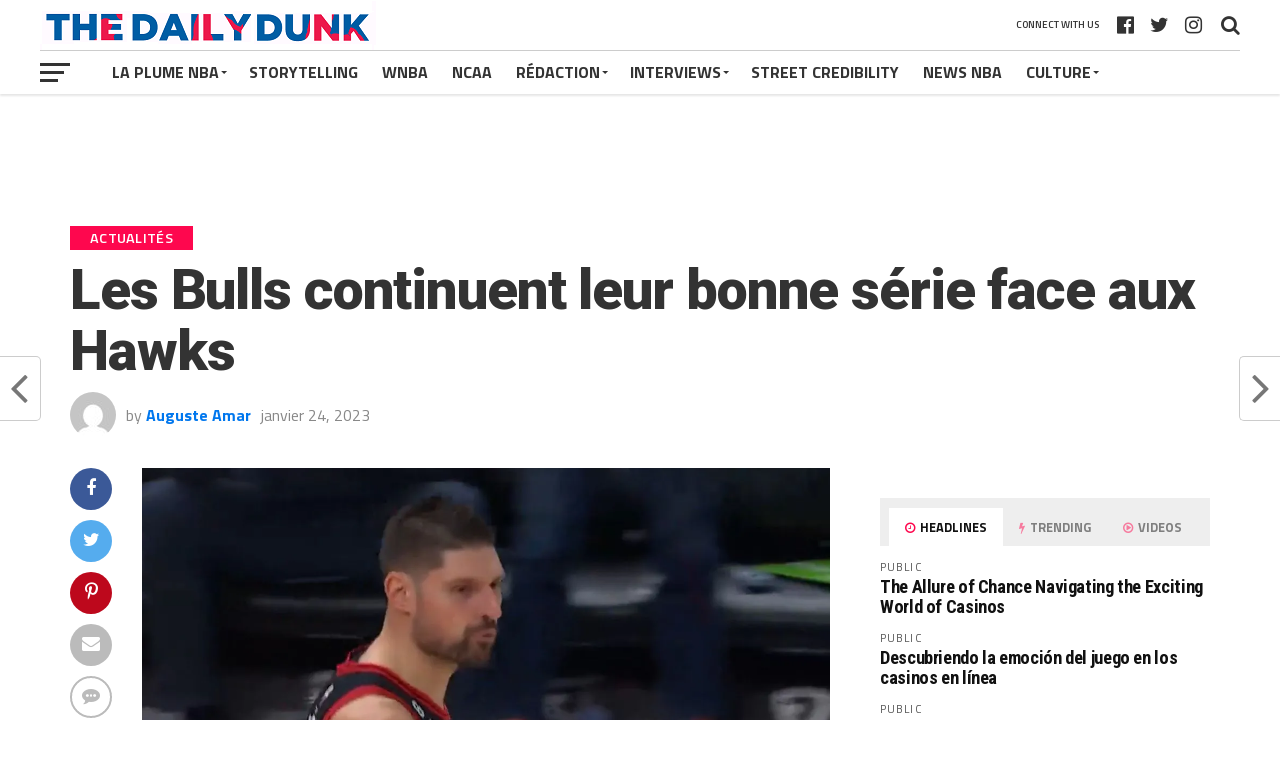

--- FILE ---
content_type: text/html; charset=utf-8
request_url: https://www.google.com/recaptcha/api2/aframe
body_size: 266
content:
<!DOCTYPE HTML><html><head><meta http-equiv="content-type" content="text/html; charset=UTF-8"></head><body><script nonce="FpBnz1srCGiSX33TlDrx2A">/** Anti-fraud and anti-abuse applications only. See google.com/recaptcha */ try{var clients={'sodar':'https://pagead2.googlesyndication.com/pagead/sodar?'};window.addEventListener("message",function(a){try{if(a.source===window.parent){var b=JSON.parse(a.data);var c=clients[b['id']];if(c){var d=document.createElement('img');d.src=c+b['params']+'&rc='+(localStorage.getItem("rc::a")?sessionStorage.getItem("rc::b"):"");window.document.body.appendChild(d);sessionStorage.setItem("rc::e",parseInt(sessionStorage.getItem("rc::e")||0)+1);localStorage.setItem("rc::h",'1766116761651');}}}catch(b){}});window.parent.postMessage("_grecaptcha_ready", "*");}catch(b){}</script></body></html>

--- FILE ---
content_type: application/javascript; charset=UTF-8
request_url: https://a.teads.tv/page/55126/tag
body_size: 659
content:
(function(w, d) {
  try {
    d = w.top.document || d; w = w.top.document ? w.top : w;
  } catch (e) {}
  var ttag = function() {
    w.teads.page(55126).placement(60174, {"css":"margin: 0px auto 15px; max-width: 550px; clear: both;","format":"inread","slot":{"insertBefore":true,"btf":false,"selector":"[itemprop=articleBody] > p","minimum":1}}).serve();
    w.teads.page(55126).placement(153801, {"css":"margin: 0px auto 15px; max-width: 550px; clear: both;","format":"inread","slot":{"btf":false,"selector":"[itemprop=articleBody] > p","minimum":4}}).serve();
  };
  if (w.teads && w.teads.page) { ttag(); }
  else if (!w.teadsscript) {
    var s = document.createElement('script');
    s.src = 'https://static.teads.tv/static/art-189/media/format/v3/teads-format.min.js';
    s.async = true; s.onload = ttag; w.teadsscript = d.getElementsByTagName('head')[0].appendChild(s);
  } else {
    w.teadsscript.addEventListener('load', ttag);
  }
})(window, document);